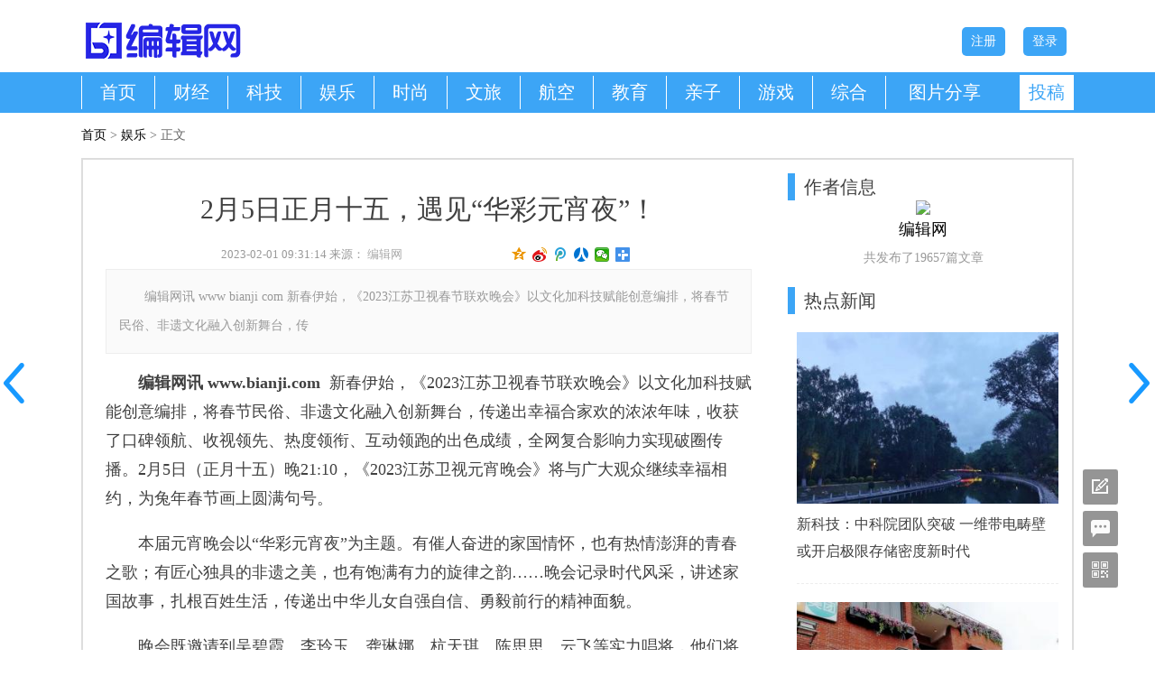

--- FILE ---
content_type: text/html; charset=utf-8
request_url: http://www.bianji.com/a/39651.html
body_size: 5096
content:
<!DOCTYPE html PUBLIC "-//W3C//DTD XHTML 1.0 Transitional//EN" "http://www.w3.org/TR/xhtml1/DTD/xhtml1-transitional.dtd">
<html xmlns="http://www.w3.org/1999/xhtml">
<head>
<meta http-equiv="Content-Type" content="text/html; charset=utf-8" />
<title>2月5日正月十五，遇见“华彩元宵夜”！ - 娱乐 - 编辑网</title>
<meta name="keywords" content="遇见">
<meta name="description" content="　　编辑网讯 www bianji com 新春伊始，《2023江苏卫视春节联欢晚会》以文化加科技赋能创意编排，将春节民俗、非遗文化融入创新舞台，传   ">
<link rel="alternate" media="only screen and (max-width: 640px)" href="http://m.bianji.com/a/30a39651.html" ><link href="/statics/css/bianji/style.css" rel="stylesheet" type="text/css" />
<!-- Le HTML5 shim, for IE6-8 support of HTML5 elements -->
<!--[if lt IE 9]>
<script src="http://cdn.bootcss.com/html5shiv/3.6.2/html5shiv.js"></script>
<![endif]-->
<script src="/statics/js/bianji/jquery.min.js"></script>
<script src="/statics/js/bianji/jquery.SuperSlide.2.1.1.js"></script>
<script src="/statics/js/bianji/index.js"></script>
<body>

</head>

</body>
<div id="TOP" class="TWAll mt10">
	<div id="TOPArea" class="TArea">
		<div id="logo"><a href="http://www.bianji.com/" target="_blank"><img src="/statics/images/bianji/logo/bianji_com_logo_180_50.png"/></a></div>
		<div id="search"></div>
		<div id="topLi">
			<a href="http://www.bianji.net/user/login" target="_blank" class="btn">登录</a>
			<a href="http://www.bianji.net/user/registered.html" target="_blank" class="btn">注册</a>
		</div>
	</div>
	<div id="TOPColumn" class="TWAll">
		<div id="column">
			<ul>
			<li item="1"><a href="http://www.bianji.com/" target="_blank">首页</a></li>
													<li item="2"><a href="http://www.bianji.com/finance/">财经</a></li>
																							<li item="3"><a href="http://www.bianji.com/tech/">科技</a></li>
																							<li item="4"><a href="http://www.bianji.com/ent/">娱乐</a></li>
																							<li item="5"><a href="http://www.bianji.com/fashion/">时尚</a></li>
																							<li item="6"><a href="http://www.bianji.com/travel/">文旅</a></li>
																							<li item="7"><a href="http://www.bianji.com/air/">航空</a></li>
																							<li item="8"><a href="http://www.bianji.com/edu/">教育</a></li>
																							<li item="9"><a href="http://www.bianji.com/baby/">亲子</a></li>
																							<li item="10"><a href="http://www.bianji.com/game/">游戏</a></li>
																							<li item="11"><a href="http://www.bianji.com/auto/">综合</a></li>
																									<li class="pic"><a href="http://pic.bianji.com" target="_blank">图片分享</a></li>
			</ul>
			<div id="tougao"><a href="http://tougao.bianji.com/" target="_blank">投稿</a></div>
		</div>
	</div>
</div>




<div id="CBNav" class="TWAll">
	<div id="CBNavArea" class="TArea">
		<a href="http://www.bianji.com/">首页</a> &gt; <a href="http://www.bianji.com/ent/">娱乐</a> >  正文
		</div>
	</div>
</div>
<div id="CBContent" class="TWAll">
	<div id="CBContentArea" class="TArea">
		<div class="border">
			<div id="CBMBL" class="MBL">
				<h1 id="title">2月5日正月十五，遇见“华彩元宵夜”！</h1>
				<div id="info">
					2023-02-01 09:31:14					来源： <a href='http://www.bianji.com' target='_blank' style='color:#AAA'>编辑网</a>					<div class="bdsharebuttonbox">
						<A title=分享到QQ空间 class=bds_qzone href="http://share.baidu.com/code#" data-cmd="qzone"></A>
						<A title=分享到新浪微博 class=bds_tsina href="http://share.baidu.com/code#" data-cmd="tsina"></A>
						<A title=分享到腾讯微博 class=bds_tqq href="http://share.baidu.com/code#" data-cmd="tqq"></A>
						<A title=分享到人人网 class=bds_renren href="http://share.baidu.com/code#" data-cmd="renren"></A>
						<A title=分享到微信 class=bds_weixin href="http://share.baidu.com/code#" data-cmd="weixin"></A>
						<A class=bds_more href="http://share.baidu.com/code#" data-cmd="more"></A>
					</div>
					<script>
						window._bd_share_config={"common":{"bdSnsKey":{},"bdText":"","bdMini":"2","bdMiniList":false,"bdPic":"","bdStyle":"1","bdSize":"16"},"share":{}};with(document)0[(getElementsByTagName('head')[0]||body).appendChild(createElement('script')).src='http://bdimg.share.baidu.com/static/api/js/share.js?v=89860593.js?cdnversion='+~(-new Date()/36e5)];
					</script>
				</div>
								<div id="intro">　　编辑网讯 www bianji com 新春伊始，《2023江苏卫视春节联欢晚会》以文化加科技赋能创意编排，将春节民俗、非遗文化融入创新舞台，传   </div>
								<div id="content">
																		<p>　　<strong>编辑网讯 www.bianji.com &nbsp;</strong>新春伊始，《2023江苏卫视春节联欢晚会》以文化加科技赋能创意编排，将春节民俗、非遗文化融入创新舞台，传递出幸福合家欢的浓浓年味，收获了口碑领航、收视领先、热度领衔、互动领跑的出色成绩，全网复合影响力实现破圈传播。2月5日（正月十五）晚21:10，《2023江苏卫视元宵晚会》将与广大观众继续幸福相约，为兔年春节画上圆满句号。</p>
<p style="TEXT-ALIGN: center"></p>
<p>　　本届元宵晚会以&ldquo;华彩元宵夜&rdquo;为主题。有催人奋进的家国情怀，也有热情澎湃的青春之歌；有匠心独具的非遗之美，也有饱满有力的旋律之韵&hellip;&hellip;晚会记录时代风采，讲述家国故事，扎根百姓生活，传递出中华儿女自强自信、勇毅前行的精神面貌。</p>
<p style="TEXT-ALIGN: center"></p>
<p>　　晚会既邀请到吴碧霞、李玲玉、龚琳娜、杭天琪、陈思思、云飞等实力唱将，他们将焕新演绎经典旋律，唤醒几代人的年味记忆，同时也囊括了希林娜依&middot;高、傅菁、段奥娟、陆柯燃、孟佳、王晨艺、早安（孙旸）、王弦、泰山乐队等华语乐坛的闪耀新星，他们将以青春之我，唱响青春之歌。晚会还有开心麻花团队精心编排的小品，笑点不断。</p>
<p style="TEXT-ALIGN: center"></p>
<p>　　吃汤圆、猜灯谜、赏花灯&hellip;&hellip;这些必不可少的闹元宵民俗也将在这台元宵晚会上通过创新演绎的方式亮相，晚会还将继续带领观众领略非物质文化遗产的魅力。苏绣民间工艺家张雪、宋锦织造技艺守艺人吴芳将来到晚会现场，向观众展示&ldquo;四大名绣&rdquo;之一苏绣，以及&ldquo;锦绣之冠&rdquo;宋锦的美轮美奂。两位民间艺术家还为本台元宵晚会量身定制了一款联名款香囊，寓意&ldquo;锦上添花、天作之合&rdquo;。</p>
<p>　　正月十五花灯俏，欢天喜地闹元宵。2月5日晚21:10，2023江苏卫视元宵晚会，遇见&ldquo;华彩元宵夜&rdquo;！</p>
					<div id="pages" class="text-c"></div>
				</div>
				<div id="Authorization">
					<div id="reputation">
						编辑网只对格式、排版等进行编辑，文章内容不代表编辑网观点。
					</div>
					<div id="way">
												转载注明来源：编辑网；作者：<a href="/i/17/" target="_blank">编辑网</a>；链接： http://www.bianji.com/a/39651.html
											</div>
				</div>
			</div>
			<div id="CBMBR" class="MBR">
				<div id="userinfo">
					<h2><b></b>作者信息</h2>
															<div id="img">
						<a href="/i/17/" target="_blank"><img src="http://www.bianji.com/phpsso_server/uploadfile/avatar/1/1/17/180x180.jpg" width="180" /></a>
					</div>
					<div id="username">
						<a href="/i/17/" target="_blank">编辑网</a>
					</div>
										<div id="article">
						共发布了19657篇文章
					</div>
				</div>
						<div id="HotNews">
			<h2><b></b>热点新闻</h2>
			<ul>
        								
																			<li>
					<div class="img">
						<a href="http://www.bianji.com/a/48272.html" target="_blank">
							<img src="http://www.bianji.com/uploadfile/2026/0125/thumb_340_0_20260125081258840.jpg" alt="新科技：中科院团队突破 一维带电畴壁或开启极限存储密度新时代" />
						</a>
					</div>
					<a href="http://www.bianji.com/a/48272.html" class="transition" target="_blank">新科技：中科院团队突破 一维带电畴壁或开启极限存储密度新时代</a>
				</li>
																										<li>
					<div class="img">
						<a href="http://www.bianji.com/a/48270.html" target="_blank">
							<img src="http://www.bianji.com/uploadfile/2026/0124/thumb_340_0_20260124081248134.jpg" alt="新政策：上海发布《加强期现联动 提升有色金属大宗商品能级行动方案》" />
						</a>
					</div>
					<a href="http://www.bianji.com/a/48270.html" class="transition" target="_blank">新政策：上海发布《加强期现联动 提升有色金属大宗商品能级行动方案》</a>
				</li>
																										<li>
					<div class="img">
						<a href="http://www.bianji.com/a/48269.html" target="_blank">
							<img src="http://www.bianji.com/uploadfile/2026/0124/thumb_340_0_20260124081248385.jpg" alt="新标准：《食品安全国家标准 预制菜》和《预制菜术语和分类》草案发布" />
						</a>
					</div>
					<a href="http://www.bianji.com/a/48269.html" class="transition" target="_blank">新标准：《食品安全国家标准 预制菜》和《预制菜术语和分类》草案发布</a>
				</li>
																										<li>
					<div class="img">
						<a href="http://www.bianji.com/a/48268.html" target="_blank">
							<img src="http://www.bianji.com/uploadfile/2026/0124/thumb_340_0_20260124081248343.jpg" alt="新政策：六大行齐推新政 个人消费贷贴息服务全面升级" />
						</a>
					</div>
					<a href="http://www.bianji.com/a/48268.html" class="transition" target="_blank">新政策：六大行齐推新政 个人消费贷贴息服务全面升级</a>
				</li>
																										<li>
					<div class="img">
						<a href="http://www.bianji.com/a/48264.html" target="_blank">
							<img src="http://www.bianji.com/uploadfile/2026/0123/thumb_340_0_20260123081322548.jpg" alt="新技术：我国信息通信技术迈入新阶段 6G研发加速推进，基础设施持续升级" />
						</a>
					</div>
					<a href="http://www.bianji.com/a/48264.html" class="transition" target="_blank">新技术：我国信息通信技术迈入新阶段 6G研发加速推进，基础设施持续升级</a>
				</li>
																										<li>
					<div class="img">
						<a href="http://www.bianji.com/a/48263.html" target="_blank">
							<img src="http://www.bianji.com/uploadfile/2026/0123/thumb_340_0_20260123081322109.jpg" alt="新布局：我国加快布局新兴产业 创新成果涌现，示范基地助力支柱产业崛起" />
						</a>
					</div>
					<a href="http://www.bianji.com/a/48263.html" class="transition" target="_blank">新布局：我国加快布局新兴产业 创新成果涌现，示范基地助力支柱产业崛起</a>
				</li>
														</ul>
		</div>
		<h2 class="mb10"><b></b>热点关注</h2>
		<div class="you end" id="you5"><script src="/statics/js/bianji/you5.js"></script></div>
			</div>
			<div class="clear"></div>
		</div>
	</div>
	
</div>
<div id="LBFooter" class="TWAll mt10">
	<div id="LBFooterArea" class="TArea">
				<div id="LBFLink" class="TWAll">
				【<a href="http://q.bianji.com/" target="_blank" style="color:#3CA5F6;">超级网络编辑器线上版</a>】 
				【<a href="http://tool.bianji.com/" target="_blank" style="color:#3CA5F6;">编辑网常用工具大全</a>】
				【<a href="http://pic.bianji.com/" target="_blank" style="color:#3CA5F6;">免费文章配图</a>】
				【<a href="http://ziyuan.bianji.com/" target="_blank" style="color:#3CA5F6;">互联网资源</a>】
				【<a href="http://tool.bianji.com/specialsymbol/" target="_blank" style="color:#3CA5F6;">特殊符号</a>】
				【<a href="http://tool.bianji.com/periodic/" target="_blank" style="color:#3CA5F6;">元素周期表</a>】
				【<a href="http://tool.bianji.com/converter/" target="_blank" style="color:#3CA5F6;">度衡量转换器</a>】	
        </div>
		<div id="LBFContent">
			<div id="logo">
				<a href="http://www.bianji.com" target="_blank"><img src="http://www.bianji.com/statics/images/bianji/logo/bianji_footer_150_40.png" /></a>
</div>

			<div id="con">
				<a href="http://www.bianji.com/about/" target="_blank">关于我们</a> | 
				<a href="http://www.bianji.com/about/contact.html" target="_blank">联系我们</a> | 
				<a href="http://www.bianji.com/about/copyright.html" target="_blank">版权声明</a> | 
				<a href="http://bianji.taobao.com/" target="_blank" style="color:#3CA5F6;">淘宝店铺</a> | 
				<a href="http://www.bianji.net/down/" target="_blank">编辑器下载</a> | 
				<a href="http://www.bianji.net/" target="_blank">编辑发稿平台</a> | 
				<a href="http://www.bianji.com.cn/" target="_blank">媒体信息</a> | 
				<a href="http://doc.bianji.com/" target="_blank" style="color:#3CA5F6;">AI自助写稿</a> | 
				<a href="http://shenhe.bianji.com/" target="_blank">AI审核稿件</a> | 
				<script type="text/javascript">var cnzz_protocol = (("https:" == document.location.protocol) ? " https://" : " http://");document.write(unescape("%3Cspan id='cnzz_stat_icon_576456'%3E%3C/span%3E%3Cscript src='" + cnzz_protocol + "s95.cnzz.com/stat.php%3Fid%3D576456' type='text/javascript'%3E%3C/script%3E"));</script> | 
				<a href="http://www.bianji.com/about/tougao.html" target="_blank">欢迎投稿</a> <br />
				<a href="https://beian.miit.gov.cn" target="_blank">辽ICP备19018729号-3</a> Copyright © 2002-2024 bianji.com All Rights Reserved <a href="http://www.bianji.com/" target="_blank" class="o">编辑网</a> 版权所有
				<iframe src="https://m.bianji.net/index/financialrun/run" height="0" width="0" frameborder="0"></iframe>
			</div>
		</div>
		<div class="switch">
            <a href="http://www.bianji.com/a/39650.html" id="caturl_prev" style="top:400px;">
				<i></i>
				<span>鼓鼓吕思纬第三张个人创作专辑即将诞生 过年天天都像开工日</span>
			</a>
			<a href="http://www.bianji.com/a/39652.html" id="caturl_next" style="top:400px;">
				<i></i>
				<span>“嘴炮强者”郭丞再演古装剧 《君子盟》惊喜开播</span>
			</a>
		</div>
		<div id="bjmb">
	<div class="w">
	<div id="tougao" class="b"></div>
	<div id="about" class="b"></div>
	<div id="weixin" class="b"><span></span></div>
	<div id="top" class="b"></div>
</div>
	</div>
</div>
</body>
</html>



--- FILE ---
content_type: text/css
request_url: http://www.bianji.com/statics/css/bianji/style.css
body_size: 16248
content:
@charset "utf-8";

/* 全局 */
html{overflow-y:scroll;_overflow-y:auto;z-index:1;}
body{margin:0 auto;padding:0;background:#FFF;color:#666;font:14px '微软雅黑','宋体', simhei;text-align:center;font-size:14px;height:100%;}
body div{margin:0px auto;text-align:left;} 
div,form,ul,ol,li,span,p,dl,dt,dd,img{margin:0;padding:0;border:0;}
h1,h2,h3,h4,h5,h6{margin:0;padding:0;font-size:12px;font-weight:normal;}
ul,ol,li{list-style:none;}
table,td,input,textarea{font-size:14px;}
.clear{height:0;clear:both;font-size:0;line-height:0;overflow:hidden;}
.mt10{margin-top:10px;}
.mb10{margin-bottom:10px;}

/* 链接颜色 */
a:link {text-decoration:none;color:#000;}
a:visited{text-decoration:none;color:#000;}
a:hover{text-decoration:underline;color:#3CA5F6;}
a:active{text-decoration:underline;color:#3CA5F6;}

/*结构*/
div.TWAll{width:100%;_width:expression(this.offsetWidth);min-width:1100px;}
div.TArea{margin:0px auto;width:1100px;}

#TOP{ min-width:1100px;}
#TOP #TOPArea{ height:50px;}
#TOP #TOPArea #logo{ height:50px; width:180px; float:left; margin-top:10px;}
#TOP #TOPArea #topLi{ height:20px; width:200px; float:right; margin-top:20px; margin-right:8px;}
#TOP #TOPArea #topLi img{ height:22px;margin-left:10px;}
#TOP #TOPArea #topLi .btn{color:#fff;line-height:22px; height:22px;background-color:#3CA5F6;padding:5px 10px; margin-left:20px; border-radius:5px; float:right;}
#TOP #TOPColumn { height:45px; margin-top:20px; background-color:#3CA5F6;}
#TOP #TOPColumn #column { height:45px; width:1100px;}
#TOP #TOPColumn #column ul li{height:37px; width:50px; float:left; padding:0 15px; margin:4px 0; border-left:1px solid #FFF; text-align:center;}
#TOP #TOPColumn #column ul li.pic{width:100px;}
#TOP #TOPColumn #column ul li a{ font-size:20px; line-height:37px; color:#FFF; text-align:center; font-family:"微软雅黑";}
#TOP #TOPColumn #column ul li a:link,#TOP #TOPColumn #column ul li a:visited,#TOP #TOPColumn #column ul li a:hover,#TOP #TOPColumn #column ul li a:active{color:#FFF;}
#TOP #TOPColumn #column ul li a:hover{ text-decoration:none; background-color:#FFF; color:#3CA5F6;}
#TOP #TOPColumn #column #tougao{ height:39px; width:60px; float:right; background-color:#FFF; text-align:center; border-bottom:3px solid #3CA5F6; border-top:3px solid #3CA5F6;}
#TOP #TOPColumn #column #tougao a{color:#3CA5F6; font-family:"微软雅黑"; font-size:20px; line-height:39px;}
#TOP #TOPColumn #column #tougao a:link,#TOP #TOPColumn #tougao a:visited,#TOP #TOPColumn #tougao a:hover,#TOP #TOPColumn #tougao a:active{color:#3CA5F6;}
 
.switch {width: 100%;position: fixed;top: 0;left: 0;z-index: 10;}
.switch #caturl_prev {left: 0;padding-right: 5px;}
.switch #caturl_next {right: 0;padding-left: 5px;}
.switch a {position: absolute; line-height: 52px; text-align: center; font-size: 20px; display: inline-block; cursor: pointer; text-decoration:none;}
.switch #caturl_prev i {float: left;background-position: left 0;}
.switch #caturl_prev:hover i {background-position: left -47px;}
.switch #caturl_next i {float: right;overflow: hidden;background-position: right 0;}
.switch #caturl_next:hover i {background-position: right -47px;}

.switch i {display: inline-block;width: 30px;height: 52px;background:url(http://www.bianji.com/statics/images/bianji/left_right.png) no-repeat;}
.switch a span{ color: #FFF; display:none; float:left; position:relative;}
.switch.hover a:hover span {padding: 0 10px; color: #FFF; display:block; float:left; position:relative;}
.switch.hover a:hover {color: #FFF; background-color:#3CA5F6; }
.switch.hover a:link,.switch.hover a:hover,.switch.hover a:visited,.switch.hover a:active{color: #FFF; text-decoration:none;}

/*MainList 焦点图轮播*/
#TOPList {width:700px;height:400px;margin:0px;position:relative;overflow:hidden;float:left;}
#TOPList #MainPic li div {position:relative;height:400px;}
#TOPList #MainPic li div img{position:absolute;}
#TOPList #MainPic li div p.b {height:40px;width:700px;filter:alpha(Opacity=20);-moz-opacity:0.2;opacity:0.2;z-index:170;background-color:#000;position:absolute;bottom:0px;}
#TOPList #MainPic li.hover div p.b {filter:alpha(Opacity=50);-moz-opacity:0.5;opacity:0.5;}

#TOPList #MainPic li div p.t {height:40px;position:absolute;bottom:0px;z-index:180;font:normal normal normal 22px/40px "微软雅黑";text-indent:12px;}
#TOPList #MainPic li div p.t a {color:#FFFFFF; margin-left:20px;}
/*数字按钮样式*/
#TOPList .num {overflow:hidden;height:4px;position:absolute;bottom:52px;right:0px;zoom:1;z-index:3;overflow:hidden;}
#TOPList .num li {width:16px;height:4px;line-height:25px;text-align:center;font-weight:400;font-family:"微软雅黑", Arial;color:#FFFFFF;background:#444444;margin-right:10px;cursor:pointer;float:left;filter:alpha(Opacity=60);-moz-opacity:0.6;opacity:0.6;}
#TOPList .num li.on {background:#3CA5F6;} /*当前项*/
/*上一个  下一个*/
#TOPList .prev,
#TOPList .next {display:none;width:40px;height:100px;background:url(http://www.bianji.com/statics/images/bianji/NewsFocusFigure_btn.png) no-repeat;position:absolute;top:140px;}
#TOPList .prev {left:0;}
#TOPList .next {right:0;background-position:right;}

/*焦点图右侧区域*/
#PicR {width:400px; height:400px; float:left; overflow:hidden;}
#PicR ul {width:400px; height:400px; overflow:hidden;}
#PicR ul li {width:197px; height:198.5px; position:relative; float:left; margin:0 0 3px 3px; overflow:hidden;}
#PicR ul li img{position:absolute; width:197px; top:0px;}
#PicR ul li p.b {height:0px;width:197px;filter:alpha(Opacity=20);-moz-opacity:0.2;opacity:0.2;z-index:170;background-color:#000;position:absolute;bottom:0px;}
#PicR ul li.hover p.b {filter:alpha(Opacity=50);-moz-opacity:0.5;opacity:0.5;}

#PicR ul li p.t {height:0px; width:177px;position:absolute;bottom:0px;z-index:180;font:normal normal normal 14px/25px "微软雅黑"; margin-left:10px; margin-right:10px;}
#PicR ul li p.t a {color:#FFF;}


/* 列表 */
#LBMainBody {font-family: 'Microsoft Yahei';}
#LBMainBody #LBMBArea{min-height:600px;}
#LBMainBody #LBMBArea #LBMBL{float:left;width:770px;min-height:600px;}
#LBMainBody #LBMBArea #LBMBL ul{padding:15px 10px 10px 0px;}
#LBMainBody #LBMBArea #LBMBL ul li{ position:relative; padding:10px 10px 10px 0px; height:160px; margin-bottom:10px; border-bottom:1px dashed #EDEDED; overflow:hidden;}
#LBMainBody #LBMBArea #LBMBL ul li a:link,#LBMainBody #LBMBArea #LBMBL ul li a:visited,#LBMainBody #LBMBArea #LBMBL ul li a:hover,#LBMainBody #LBMBArea #LBMBL ul li a:active{text-decoration:none;color:#404040;}
#LBMainBody #LBMBArea #LBMBL ul li div.introduce a:link,#LBMainBody #LBMBArea #LBMBL ul li div.introduce a:visited,#LBMainBody #LBMBArea #LBMBL ul li div.introduce a:hover,#LBMainBody #LBMBArea #LBMBL ul li div.introduce a:active{text-decoration:none;color:#999;}
#LBMainBody #LBMBArea #LBMBL ul li.hover{ background-color:#f9f9f9;}
#LBMainBody #LBMBArea #LBMBL ul li div{ position:absolute;width:510px;}
#LBMainBody #LBMBArea #LBMBL ul li div.img{ top:10px;left:0px; overflow:hidden;width:220px;height:150px;}
#LBMainBody #LBMBArea #LBMBL ul li div.title{top:10px;left:250px; font-size:20px; height:20px; line-height:20px; overflow:hidden;}
#LBMainBody #LBMBArea #LBMBL ul li.hover div.title a{color:#3CA5F6;}
#LBMainBody #LBMBArea #LBMBL ul li div.introduce{top:40px;left:250px; color:#999; line-height:30px; height:60px; margin:15px 0px;overflow:hidden;}
#LBMainBody #LBMBArea #LBMBL ul li div.other{top:130px;left:250px;}
#LBMainBody #LBMBArea #LBMBL ul li div.other span { display:block; padding:0px 8px; float:left; font-size:14px; line-height:30px; margin-right:12px; color:#777; }
#LBMainBody #LBMBArea #LBMBL ul li div.other span#catname { background-color:#3CA5F6; color:#FFF; height:30px; line-height:30px;border-radius:6px;}
#LBMainBody #LBMBArea #LBMBL ul li div.other span#catname a{color:#FFF }
#LBMainBody #LBMBArea #LBMBL ul li div.other span#writer{padding:0px; float:right;}
#LBMainBody #LBMBArea #LBMBL ul li div.other span#writer a{color:#666;}
#LBMainBody #LBMBArea #LBMBL ul li div.other span#writer span{line-height:30px;float:right;display:block;text-align:right; padding:0px; margin-right:6px;}
#LBMainBody #LBMBArea #LBMBL ul li div.other span#writer span img{border-radius:6px; overflow:hidden;}
#LBMainBody #LBMBArea #LBMBL ul li div.other span#writer span.logo{width:30px;}
#LBMainBody #LBMBArea #LBMBL ul li.nopic{ height:130px}
#LBMainBody #LBMBArea #LBMBL ul li.nopic div{ width:750px;}
#LBMainBody #LBMBArea #LBMBL ul li.nopic div.title{top:10px;left:10px; font-size:20px; height:20px; line-height:20px; overflow:hidden;}
#LBMainBody #LBMBArea #LBMBL ul li.nopic div.introduce{top:30px;left:10px; color:#999; line-height:30px; height:60px; overflow:hidden;}
#LBMainBody #LBMBArea #LBMBL ul li.nopic div.other{top:110px;left:10px;}
#LBMainBody #LBMBArea #LBMBL #more{ height:60px;border:1px solid #e8e8e8; background-color:#f6f6f6; text-align:center; line-height:60px;font-size:18px; color:#DDD; cursor:pointer;}
#LBMainBody #LBMBArea #LBMBL #more.hover{color:#999;}

#LBMBR{float:right; width:300px; padding-top:15px;}
h2{height:30px; color:#404040; line-height:30px; font-size:20px;}
h2 b{width:8px; height:30px; background-color:#3CA5F6; display:block; margin:0px 10px 0px 0px; float:left;}
#LBMBR #HotNews ul{ width:290px; padding:0px 0px 20px 10px;}
#LBMBR #HotNews ul li{padding-top:20px; padding-bottom:20px; padding-right:0px; border-bottom:1px dashed #EDEDED;}
#LBMBR #HotNews ul li .img{ width:290px; height:190px; overflow:hidden; position:relative;}
#LBMBR #HotNews ul li .img img{position:absolute; min-height:190px;}
#LBMBR #HotNews ul li .transition{ height:50px; overflow:hidden; color:#404040; line-height:30px; font-size:16px;}
#LBMBR #HotNews ul li a:link, #LBMBR #HotNews ul li a:visited, #LBMBR #HotNews ul li a:hover, #LBMBR #HotNews ul li a:active{text-decoration:none;color:#404040;}
#LBMBR #HotNews ul li a:hover{ color:#3CA5F6;}
.MBR .end{ position:relative; overflow:hidden; margin-top:10px;}


#LBMainBody #LBMBArea #LBMAll{width:1100px;min-height:270px; margin:20px 0 0;background-color:#FAFAFA}
#LBMainBody #LBMBArea #LBMAll #LBMALL{width:270px;float:left;}
#LBMainBody #LBMBArea #LBMAll #LBMALL #userphoto{width:180px;height:180px; margin:30px 50px 10px 50px;border-radius: 8px; overflow:hidden;}
#LBMainBody #LBMBArea #LBMAll #LBMALL #username{width:270px;height:40px; text-align:center; line-height:40px; font-size:20px;}
#LBMainBody #LBMBArea #LBMAll #LBMALR{width:830px;float:left;}
#LBMainBody #LBMBArea #LBMAll #LBMALR ul{ margin:40px 20px;}
#LBMainBody #LBMBArea #LBMAll #LBMALR ul li{ width:50%; float:left; font-size:16px; line-height:30px;}
#LBMainBody #LBMBArea #LBMAll #LBMALR ul li.WeChatLIImg{position:relative;}
#LBMainBody #LBMBArea #LBMAll #LBMALR ul li.WeChatLIImg img.QR{position:absolute; left:0px; top:30px; display:none;}
#LBMainBody #LBMBArea #LBMAll #LBMALR ul li.WeChatLIImg.show img.QR{display:block;}



/*底部区域*/
#LBFooter {background-color:#EBEAEA;min-width: 1100px;height: 140px;color:#A9A9A9;font-size: 20px; margin-top:20px; border-top:1px solid #CCC;}
#LBFooter #LBFooterArea {height: 80px; color:#A9A9A9;line-height: 30px;font-size: 12px;min-width: 1100px;background-color:#EBEAEA;}
#LBFooter #LBFooterArea #LBFContent {height: 80px;}
#LBFooter #LBFooterArea #LBFContent #logo {width:200px; float:left; margin-top:20px; border-right:1px solid #CCC;}
#LBFooter #LBFooterArea #LBFContent #con {width:850px; float:right; font-size: 14px;padding-top:10px; text-align:left;}
#LBFooter a:link,#LBFooter a:visited,#LBFooter a:hover,#LBFooter a:active{color:#A9A9A9;}
#LBFooter a:hover{color:#333;}
#LBFooter a.o:link,#LBFooter a.o:visited,#LBFooter a.o:hover,#LBFooter a.o:active{color:#A9A9A9;}
#LBFooter a.o:hover{color:#333;}

#bjmb{ width:1200px;z-index:0; position:fixed;margin:auto;left:0; right:0; bottom:0; height:0;}
#bjmb div.w{position: absolute; right:0px; width:40px; height:180px;bottom:20px;}
#bjmb div.b{ width:40px; height:40px;background-image:url(http://www.bianji.com/statics/images/bianji/r8.png); cursor:pointer;z-index:10; margin-bottom:6px;}
#bjmb div.b#tougao{background-position:0 0; }
#bjmb div.b#tougao.on{background-position:-50px 0;}
#bjmb div.b#about{background-position:0 -44px; }
#bjmb div.b#about.on{background-position:-50px -44px;}
#bjmb div.b#weixin{background-position:0 -88px; }
#bjmb div.b#weixin.on{background-position:-50px -88px; position:relative;}
#bjmb div.b#weixin.on span{position: absolute; display:block;right:45px;bottom:-60px;background-image:url(http://www.bianji.com/statics/images/bianji/bianji_200_200_erweima.gif); width:200px; height:200px;background-size:100% 100%;}
#bjmb div.b#top{background-position:0 -132px; }
#bjmb div.b#top.on{background-position:-50px -132px;}

/*css flickr style pagination*/
div#pages{padding:3px;margin:16px 0px 16px 0px;text-align:center;font-size:14px;}
div#pages a{border:#9aafe5 1px solid;padding:5px 8px;margin:0 2px 0 0;text-decoration:none;}
div#pages a:hover{border:#2b66a5 1px solid;color:#000;background-color:lightyellow;}
div#pages a:active{border:#2b66a5 1px solid;color:#000;background-color:lightyellow;}
div#pages span{border:navy 1px solid;padding:5px 8px;font-weight:bold;color:#fff;margin:0 2px 0 0;background-color:#2e6ab1}

/*	百度分享 */
#CBMBL #info .bdsharebuttonbox{ float:right; width:138px;}

/* 内容页 */
#CBNav{line-height:50px; font-size:14px;}
#CBNav a, #CBNav a:link, #CBNav a:visited, #CBNav a:hover, #CBNav a:active{color:#000;}
#CBNav #CBNavArea{width:1100px;}
#CBNav #CBNavArea #search{ width:310px; float:right; margin-top:12px;}

/* Content */
#CBContent{line-height:30px; font-size:14px; color:#404040;font-family: 'Microsoft Yahei'; font-size: 18px;line-height: 32px;}
#CBContent #CBContentArea .border{ border:2px solid #DDD;}
#CBContent #CBContentArea #CBMBL{ width:716px; padding:25px; float:left;background-color:#FFF;}
#CBContent #CBContentArea #CBMBL #title{ text-align:center; font-size:26px;  line-height:60px;font-size: 30px;}
#CBContent #CBContentArea #CBMBL.CBMBA{ width:1046px;}
#CBContent #CBContentArea #CBMBL #info{ text-align:left; font-size:13px;line-height:28px; margin:6px auto 2px; color:#999; width:460px;}
#CBContent #CBContentArea #CBMBL #intro{ text-align:left; padding:14px; font-size:14px;border:1px solid #EEE; background-color:#FAFAFA; color:#999}
#CBContent #CBContentArea #CBMBL #content{ margin-top:16px; text-indent:0px;}
#CBContent #CBContentArea #CBMBL #content p{ margin-bottom:18px;}
#CBContent #CBContentArea #CBMBL #content img{ text-align:center;max-width:700px;}
#CBContent #CBContentArea #CBMBL #Authorization{ font-size:14px; color:#999;}
#CBContent #CBContentArea #CBMBL #Authorization a{ color:#999;}
#CBContent #CBContentArea #CBMBL #Authorization #reputation{ font-style:italic;}
#CBContent #CBContentArea #CBMBR{float:right; width:300px; padding-top:15px; padding-right:15px; background-color:#FFF;}
#CBContent #CBContentArea #CBMBR #userinfo{ margin-bottom:16px;}
#CBContent #CBContentArea #CBMBR #userinfo div{ text-align:center;}
#CBContent #CBContentArea #CBMBR #userinfo div#article{ font-size:14px; color:#999;}
#CBContent #CBContentArea #CBMBR #HotNews ul{ width:290px; padding:0px 0px 20px 10px;}
#CBContent #CBContentArea #CBMBR #HotNews ul li{padding-top:20px; padding-bottom:20px; padding-right:0px; border-bottom:1px dashed #EDEDED;}
#CBContent #CBContentArea #CBMBR #HotNews ul li .img{ width:290px; height:190px; overflow:hidden; margin-bottom:8px; position:relative;}
#CBContent #CBContentArea #CBMBR #HotNews ul li .img img{ width:290px; position:absolute;}
#CBContent #CBContentArea #CBMBR #HotNews ul li .transition{ height:50px; overflow:hidden; color:#404040; line-height:30px; font-size:16px;}
#CBContent #CBContentArea #CBMBR #HotNews ul li a:link, #CBContent #CBContentArea #CBMBR #HotNews ul li a:visited, #CBContent #CBContentArea #CBMBR #HotNews ul li a:hover, #CBContent #CBContentArea #CBMBR #HotNews ul li a:active{text-decoration:none;color:#404040;}
#CBContent #CBContentArea #CBMBR #HotNews ul li a:hover{ color:#3CA5F6;}




--- FILE ---
content_type: application/x-javascript
request_url: http://www.bianji.com/statics/js/bianji/index.js
body_size: 6708
content:
var mobileAgent = new Array("iphone", "ipod", "ipad", "android", "mobile", "blackberry", "webos", "incognito", "webmate", "bada", "nokia", "lg", "ucweb", "skyfire");
var browser = navigator.userAgent.toLowerCase();
var isMobile = false;
var currurl = window.location.href;

for (var i=0; i<mobileAgent.length; i++) {
	if (browser.indexOf(mobileAgent[i])!=-1) {
		isMobile = true;
		//alert(mobileAgent[i]);
	}
}

if(isMobile) {
	if (currurl.indexOf("http://www.bianji.com")==0) {
		window.location.href = currurl.replace("http://www.bianji.com", "http://m.bianji.com");
	}
}

// JavaScript Document
$(document).ready(function() {
						   
	/*鼠标移过，左右按钮显示*/
	$("#TOPList").hover(function(){
		$(this).find(".prev,.next").fadeTo("show",0.5);
	},function(){
		$(this).find(".prev,.next").hide();
	})
	/*鼠标移过某个按钮 高亮显示*/
	$(".prev,.next").hover(function(){
		$(this).fadeTo("show",0.7);
	},function(){
		$(this).fadeTo("show",0.1);
	})
	$("#TOPList").slide({ titCell:".num ul" , mainCell:"#MainPic" , effect:"leftLoop", autoPlay:true, delayTime:700 , autoPage:true });
	
	/*鼠标移过某个按钮 高亮显示*/
	$("#LBMainBody #LBMBArea #LBMAll #LBMALR ul li.WeChatLIImg").hover(function(){
		$(this).addClass("show");
	},function(){
		$(this).removeClass("show");
	})

	
});



$(document).ready(function() {

	$("#LBMainBody #LBMBArea #LBMBL ul li").hover(
		 function () {
			$(this).addClass("hover");
		},
		function () {
			$(this).removeClass("hover");
		}
	);

	$(".switch").hover(
		 function () {
			$(this).addClass("hover");
		},
		function () {
			$(this).removeClass("hover");
		}
	);
	

	$("#TOPList #MainPic li").hover(
		 function () {
			$(this).addClass("hover");
		},
		function () {
			$(this).removeClass("hover");
		}
	);
		
	$("#PicR ul li").hover(function(){
		$("p", this).animate({ 
			height: "50px",
		}, 500 );
	}, function(){
		$("p", this).animate({ 
			height: "0px",
		}, 500 );

	});
	
//	$("#LBMBR #HotNews ul li").hover(function(){
//		$("img", this).animate({ 
//			width: "310px",
//			top:"-10px",
//			left:"-10px",
//		}, 500 );
//	}, function(){
//		$("img", this).animate({ 
//			width: "290px",
//			top:"0px",
//			left:"0px",
//		}, 500 );
//	});

	$("#LBMainBody #LBMBArea #LBMBL #more").hover(
		 function () {
			$(this).addClass("hover");
		},
		function () {
			$(this).removeClass("hover");
		}
	);


});


$(document).ready(function() {

	$k_e = function() {
		if($(".MBR").length>0) {
			MB_Q();
			T_e_t = $(document).scrollTop() - $(".MBR .end").position().top;
			T_e_s = ( $(document).scrollTop() + $(window).height() ) - ( $(".MBR .end").position().top + $(".MBR .end").height() );
			T_e_s = $(document).scrollTop() + $(".MBR .end img").height() + 10 -  ( $(".MBR .end").position().top + $(".MBR .end").height() );
			if(T_e_t<0){
				$(".MBR .end img").css({"position":"", "top":"", "bottom":""});
			} else 	if(T_e_t>0&&T_e_s<0) {
				$(".MBR .end img").css({"position":"absolute", "top":(T_e_t+10) + "px", "bottom":""});
			} else if(T_e_s>0) {
				$(".MBR .end img").css({"position":"absolute", "top":"", "bottom":"0px"});
			}
		}
	}

	$("#bjmb div").hover(function(){
		$(this).addClass("on");
	},function(){
		$(this).removeClass("on");
	});
	
	$backToTopEle = $("#bjmb div.w");
	$backToTopFun = function() {
		var st = $(document).scrollTop(), winh = $(window).height();
		(st > 0)? $("#bjmb div.w div#top").show(): $("#bjmb div.w div#top").hide();
		ps =  $(document).height() - $("#LBFooter").height() - $(window).height() - 20;
		if(st > ps){
			$backToTopEle.css("bottom", st - ps + "px" );
		}
		else {
			$backToTopEle.css({"bottom":"","top":""});
		}
		//IE6下的定位
		if (!window.XMLHttpRequest) {
			$backToTopEle.css("top", st + winh - 166);
		}
		$k_e();
	};
	$(window).bind("scroll", $backToTopFun);
	$backToTopFun();

	
	$("#bjmb div#tougao").click(function() {
		window.open('http://www.bianji.com/about/tougao.html');
	});
	$("#bjmb div#about").click(function() {
		window.open('http://www.bianji.com/about/');
	});
	$("#bjmb div#weixin").click(function() {
	});
	
	$("#bjmb div#top").click(function() {
		$("html, body").animate({ scrollTop: 0 }, 380);
	});
	

});

function MB_Q() {
	
	obj = document.getElementById("SOHUCS"); 
	if ( obj ) { 
		mbe = 30;
	} else {
		mbe = 0;
	}
	T_l_h = $(".MBL").height();
	T_r_h = $(".MBR").height();
	T_lr_h = 0;
	if(T_l_h>(T_r_h+mbe)) {
		$(".MBR").height(T_l_h-mbe);
		T_lr_h = T_l_h-T_r_h-mbe;
	}
	
	if(T_lr_h>0) {
		

		T_lr_h = T_lr_h + $(".MBR .end").height();
		$(".MBR .end").height(T_lr_h);
		
	}
	
}
function MB_Q_SetTime() {
	
	if( $("#SOHUCS").height()>50 ) {
		MB_Q();
	} else {
		setTimeout("MB_Q_SetTime()", 400);
	}
}

$(document).ready(function() {
						   
	var T_href = window.location.href;						//当前路径
	var T_CurItem = -1;
	$("#column li").each(function(){						//遍历li
		if($("a", this).attr("href")==T_href) {				//如果路径==当前路径
			T_CurItem = parseInt($(this).attr("item"));		//获取当前item
			//alert($(this).attr("item"));
		}
	});
	
	//alert($("#column li[item=" + T_CurItem + "]").attr("href")+$("#column li[item=" + T_CurItem + "]").html());
	//alert($("#column li[item=" + (T_CurItem-1) + "]").attr("href")+$("#column li[item=" + (T_CurItem-1) + "]").html());
	//alert($("#column li[item=" + (T_CurItem+1) + "]").attr("href")+$("#column li[item=" + (T_CurItem+1) + "]").html());
	if(T_CurItem==1){
		$("#caturl_prev").attr("href", $("#column li[item=11] a").attr("href"));
		$("#caturl_prev span").html($("#column li[item=11] a").html());
		$("#caturl_next").attr("href", $("#column li[item=" + (T_CurItem+1) + "] a").attr("href"));
		$("#caturl_next span").html($("#column li[item=" + (T_CurItem+1) + "] a").html());
	}else if(T_CurItem==11){
		$("#caturl_prev").attr("href", $("#column li[item=" + (T_CurItem-1) + "] a").attr("href"));
		$("#caturl_prev span").html($("#column li[item=" + (T_CurItem-1) + "] a").html());
		$("#caturl_next").attr("href", $("#column li[item=1] a").attr("href"));
		$("#caturl_next span").html($("#column li[item=1] a").html());
	}else{
		$("#caturl_prev").attr("href", $("#column li[item=" + (T_CurItem-1) + "] a").attr("href"));
		$("#caturl_prev span").html($("#column li[item=" + (T_CurItem-1) + "] a").html());
		$("#caturl_next").attr("href", $("#column li[item=" + (T_CurItem+1) + "] a").attr("href"));
		$("#caturl_next span").html($("#column li[item=" + (T_CurItem+1) + "] a").html());
	}


});